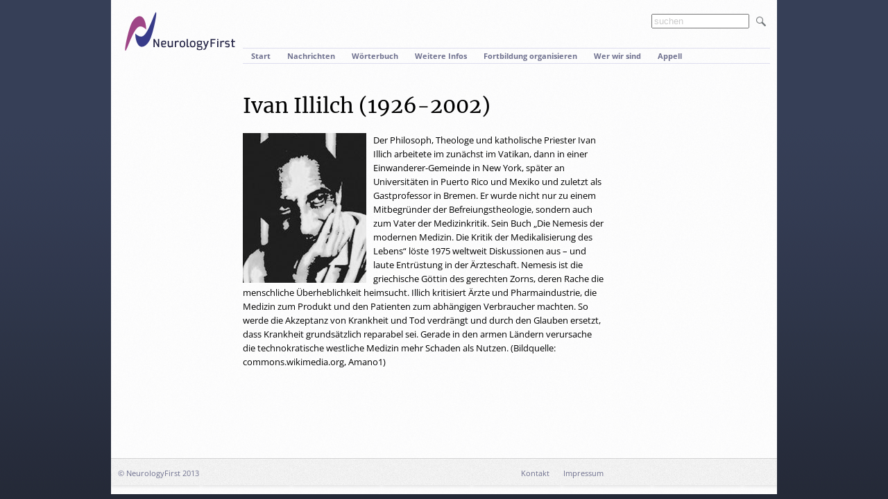

--- FILE ---
content_type: text/html; charset=UTF-8
request_url: https://www.neurologyfirst.de/ivan-illilch-1926-2002/
body_size: 5987
content:
<!DOCTYPE html>
<html lang="de">
<head>
	<meta http-equiv="content-type" content="text/html; charset=UTF-8">
	<meta name="description" content="NeurologyFirst ist eine unabhängige Initiative von Neurologen innerhalb der DGN. Wir rufen die DGN auf, drei Reformschritte zur Stärkung unserer professionellen Autonomie zu gehen." >
	<meta name="keywords" content="NeurologyFirst, Pharmaindustrie, Neurologie, DGN, Petition, Autonomie" >
	<meta name = "viewport" content = "width=device-width">      

	

	<link rel="stylesheet" href="https://www.neurologyfirst.de/wp-content/themes/n1st/css/reset.css" type="text/css">
	<link rel="stylesheet" href="https://www.neurologyfirst.de/wp-content/themes/n1st/css/960_16_col.css" type="text/css">
	<link rel="stylesheet" href="https://www.neurologyfirst.de/wp-content/themes/n1st/css/typography.css" type="text/css">
	<link rel="stylesheet" href="https://www.neurologyfirst.de/wp-content/themes/n1st/style.css" type="text/css">
	<link rel="shortcut icon" href="https://www.neurologyfirst.de/wp-content/themes/n1st/favicon.ico">
	
	<script src="//ajax.googleapis.com/ajax/libs/jquery/1.8.0/jquery.min.js"></script> 	
	<script src="https://www.neurologyfirst.de/wp-content/themes/n1st/js/neurologyfirst.js"></script>	
		<style>img:is([sizes="auto" i], [sizes^="auto," i]) { contain-intrinsic-size: 3000px 1500px }</style>
	
		<!-- All in One SEO 4.7.6 - aioseo.com -->
		<title>Ivan Illilch (1926-2002) | neurologyfirst</title>
	<meta name="description" content="Der Philosoph, Theologe und katholische Priester Ivan Illich arbeitete im zunächst im Vatikan, dann in einer Einwanderer-Gemeinde in New York, später an Universitäten in Puerto Rico und Mexiko und zuletzt als Gastprofessor in Bremen. Er wurde nicht nur zu einem Mitbegründer der Befreiungstheologie, sondern auch zum Vater der Medizinkritik. Sein Buch „Die Nemesis der modernen" />
	<meta name="robots" content="max-image-preview:large" />
	<meta name="author" content="admin"/>
	<link rel="canonical" href="https://www.neurologyfirst.de/ivan-illilch-1926-2002/" />
	<meta name="generator" content="All in One SEO (AIOSEO) 4.7.6" />
		<script type="application/ld+json" class="aioseo-schema">
			{"@context":"https:\/\/schema.org","@graph":[{"@type":"Article","@id":"https:\/\/www.neurologyfirst.de\/ivan-illilch-1926-2002\/#article","name":"Ivan Illilch (1926-2002) | neurologyfirst","headline":"Ivan Illilch (1926-2002)","author":{"@id":"https:\/\/www.neurologyfirst.de\/author\/admin\/#author"},"publisher":{"@id":"https:\/\/www.neurologyfirst.de\/#organization"},"image":{"@type":"ImageObject","url":"https:\/\/www.neurologyfirst.de\/wp-content\/uploads\/2013\/10\/Ivan_Illich_178x216.jpg","@id":"https:\/\/www.neurologyfirst.de\/ivan-illilch-1926-2002\/#articleImage","width":178,"height":216},"datePublished":"2012-01-03T12:41:59+01:00","dateModified":"2019-01-02T18:52:07+01:00","inLanguage":"de-DE","mainEntityOfPage":{"@id":"https:\/\/www.neurologyfirst.de\/ivan-illilch-1926-2002\/#webpage"},"isPartOf":{"@id":"https:\/\/www.neurologyfirst.de\/ivan-illilch-1926-2002\/#webpage"},"articleSection":"Unabh\u00e4ngige K\u00f6pfe"},{"@type":"BreadcrumbList","@id":"https:\/\/www.neurologyfirst.de\/ivan-illilch-1926-2002\/#breadcrumblist","itemListElement":[{"@type":"ListItem","@id":"https:\/\/www.neurologyfirst.de\/#listItem","position":1,"name":"Zu Hause","item":"https:\/\/www.neurologyfirst.de\/","nextItem":{"@type":"ListItem","@id":"https:\/\/www.neurologyfirst.de\/ivan-illilch-1926-2002\/#listItem","name":"Ivan Illilch (1926-2002)"}},{"@type":"ListItem","@id":"https:\/\/www.neurologyfirst.de\/ivan-illilch-1926-2002\/#listItem","position":2,"name":"Ivan Illilch (1926-2002)","previousItem":{"@type":"ListItem","@id":"https:\/\/www.neurologyfirst.de\/#listItem","name":"Zu Hause"}}]},{"@type":"Organization","@id":"https:\/\/www.neurologyfirst.de\/#organization","name":"NeurologyFirst","description":"Initiative deutscher Neurologen f\u00fcr Pharma-unabh\u00e4ngige Kongresse und Leitlinien","url":"https:\/\/www.neurologyfirst.de\/","logo":{"@type":"ImageObject","url":"https:\/\/www.neurologyfirst.de\/wp-content\/uploads\/2021\/12\/LOGO_big.png","@id":"https:\/\/www.neurologyfirst.de\/ivan-illilch-1926-2002\/#organizationLogo","width":500,"height":174},"image":{"@id":"https:\/\/www.neurologyfirst.de\/ivan-illilch-1926-2002\/#organizationLogo"}},{"@type":"Person","@id":"https:\/\/www.neurologyfirst.de\/author\/admin\/#author","url":"https:\/\/www.neurologyfirst.de\/author\/admin\/","name":"admin"},{"@type":"WebPage","@id":"https:\/\/www.neurologyfirst.de\/ivan-illilch-1926-2002\/#webpage","url":"https:\/\/www.neurologyfirst.de\/ivan-illilch-1926-2002\/","name":"Ivan Illilch (1926-2002) | neurologyfirst","description":"Der Philosoph, Theologe und katholische Priester Ivan Illich arbeitete im zun\u00e4chst im Vatikan, dann in einer Einwanderer-Gemeinde in New York, sp\u00e4ter an Universit\u00e4ten in Puerto Rico und Mexiko und zuletzt als Gastprofessor in Bremen. Er wurde nicht nur zu einem Mitbegr\u00fcnder der Befreiungstheologie, sondern auch zum Vater der Medizinkritik. Sein Buch \u201eDie Nemesis der modernen","inLanguage":"de-DE","isPartOf":{"@id":"https:\/\/www.neurologyfirst.de\/#website"},"breadcrumb":{"@id":"https:\/\/www.neurologyfirst.de\/ivan-illilch-1926-2002\/#breadcrumblist"},"author":{"@id":"https:\/\/www.neurologyfirst.de\/author\/admin\/#author"},"creator":{"@id":"https:\/\/www.neurologyfirst.de\/author\/admin\/#author"},"datePublished":"2012-01-03T12:41:59+01:00","dateModified":"2019-01-02T18:52:07+01:00"},{"@type":"WebSite","@id":"https:\/\/www.neurologyfirst.de\/#website","url":"https:\/\/www.neurologyfirst.de\/","name":"neurologyfirst","description":"Initiative deutscher Neurologen f\u00fcr Pharma-unabh\u00e4ngige Kongresse und Leitlinien","inLanguage":"de-DE","publisher":{"@id":"https:\/\/www.neurologyfirst.de\/#organization"}}]}
		</script>
		<!-- All in One SEO -->

<link rel="alternate" type="application/rss+xml" title="neurologyfirst &raquo; Ivan Illilch (1926-2002)-Kommentar-Feed" href="https://www.neurologyfirst.de/ivan-illilch-1926-2002/feed/" />
<script type="text/javascript">
/* <![CDATA[ */
window._wpemojiSettings = {"baseUrl":"https:\/\/s.w.org\/images\/core\/emoji\/15.0.3\/72x72\/","ext":".png","svgUrl":"https:\/\/s.w.org\/images\/core\/emoji\/15.0.3\/svg\/","svgExt":".svg","source":{"concatemoji":"https:\/\/www.neurologyfirst.de\/wp-includes\/js\/wp-emoji-release.min.js?ver=6.7.4"}};
/*! This file is auto-generated */
!function(i,n){var o,s,e;function c(e){try{var t={supportTests:e,timestamp:(new Date).valueOf()};sessionStorage.setItem(o,JSON.stringify(t))}catch(e){}}function p(e,t,n){e.clearRect(0,0,e.canvas.width,e.canvas.height),e.fillText(t,0,0);var t=new Uint32Array(e.getImageData(0,0,e.canvas.width,e.canvas.height).data),r=(e.clearRect(0,0,e.canvas.width,e.canvas.height),e.fillText(n,0,0),new Uint32Array(e.getImageData(0,0,e.canvas.width,e.canvas.height).data));return t.every(function(e,t){return e===r[t]})}function u(e,t,n){switch(t){case"flag":return n(e,"\ud83c\udff3\ufe0f\u200d\u26a7\ufe0f","\ud83c\udff3\ufe0f\u200b\u26a7\ufe0f")?!1:!n(e,"\ud83c\uddfa\ud83c\uddf3","\ud83c\uddfa\u200b\ud83c\uddf3")&&!n(e,"\ud83c\udff4\udb40\udc67\udb40\udc62\udb40\udc65\udb40\udc6e\udb40\udc67\udb40\udc7f","\ud83c\udff4\u200b\udb40\udc67\u200b\udb40\udc62\u200b\udb40\udc65\u200b\udb40\udc6e\u200b\udb40\udc67\u200b\udb40\udc7f");case"emoji":return!n(e,"\ud83d\udc26\u200d\u2b1b","\ud83d\udc26\u200b\u2b1b")}return!1}function f(e,t,n){var r="undefined"!=typeof WorkerGlobalScope&&self instanceof WorkerGlobalScope?new OffscreenCanvas(300,150):i.createElement("canvas"),a=r.getContext("2d",{willReadFrequently:!0}),o=(a.textBaseline="top",a.font="600 32px Arial",{});return e.forEach(function(e){o[e]=t(a,e,n)}),o}function t(e){var t=i.createElement("script");t.src=e,t.defer=!0,i.head.appendChild(t)}"undefined"!=typeof Promise&&(o="wpEmojiSettingsSupports",s=["flag","emoji"],n.supports={everything:!0,everythingExceptFlag:!0},e=new Promise(function(e){i.addEventListener("DOMContentLoaded",e,{once:!0})}),new Promise(function(t){var n=function(){try{var e=JSON.parse(sessionStorage.getItem(o));if("object"==typeof e&&"number"==typeof e.timestamp&&(new Date).valueOf()<e.timestamp+604800&&"object"==typeof e.supportTests)return e.supportTests}catch(e){}return null}();if(!n){if("undefined"!=typeof Worker&&"undefined"!=typeof OffscreenCanvas&&"undefined"!=typeof URL&&URL.createObjectURL&&"undefined"!=typeof Blob)try{var e="postMessage("+f.toString()+"("+[JSON.stringify(s),u.toString(),p.toString()].join(",")+"));",r=new Blob([e],{type:"text/javascript"}),a=new Worker(URL.createObjectURL(r),{name:"wpTestEmojiSupports"});return void(a.onmessage=function(e){c(n=e.data),a.terminate(),t(n)})}catch(e){}c(n=f(s,u,p))}t(n)}).then(function(e){for(var t in e)n.supports[t]=e[t],n.supports.everything=n.supports.everything&&n.supports[t],"flag"!==t&&(n.supports.everythingExceptFlag=n.supports.everythingExceptFlag&&n.supports[t]);n.supports.everythingExceptFlag=n.supports.everythingExceptFlag&&!n.supports.flag,n.DOMReady=!1,n.readyCallback=function(){n.DOMReady=!0}}).then(function(){return e}).then(function(){var e;n.supports.everything||(n.readyCallback(),(e=n.source||{}).concatemoji?t(e.concatemoji):e.wpemoji&&e.twemoji&&(t(e.twemoji),t(e.wpemoji)))}))}((window,document),window._wpemojiSettings);
/* ]]> */
</script>
<style id='wp-emoji-styles-inline-css' type='text/css'>

	img.wp-smiley, img.emoji {
		display: inline !important;
		border: none !important;
		box-shadow: none !important;
		height: 1em !important;
		width: 1em !important;
		margin: 0 0.07em !important;
		vertical-align: -0.1em !important;
		background: none !important;
		padding: 0 !important;
	}
</style>
<link rel='stylesheet' id='wp-block-library-css' href='https://www.neurologyfirst.de/wp-includes/css/dist/block-library/style.min.css?ver=6.7.4' type='text/css' media='all' />
<style id='classic-theme-styles-inline-css' type='text/css'>
/*! This file is auto-generated */
.wp-block-button__link{color:#fff;background-color:#32373c;border-radius:9999px;box-shadow:none;text-decoration:none;padding:calc(.667em + 2px) calc(1.333em + 2px);font-size:1.125em}.wp-block-file__button{background:#32373c;color:#fff;text-decoration:none}
</style>
<style id='global-styles-inline-css' type='text/css'>
:root{--wp--preset--aspect-ratio--square: 1;--wp--preset--aspect-ratio--4-3: 4/3;--wp--preset--aspect-ratio--3-4: 3/4;--wp--preset--aspect-ratio--3-2: 3/2;--wp--preset--aspect-ratio--2-3: 2/3;--wp--preset--aspect-ratio--16-9: 16/9;--wp--preset--aspect-ratio--9-16: 9/16;--wp--preset--color--black: #000000;--wp--preset--color--cyan-bluish-gray: #abb8c3;--wp--preset--color--white: #ffffff;--wp--preset--color--pale-pink: #f78da7;--wp--preset--color--vivid-red: #cf2e2e;--wp--preset--color--luminous-vivid-orange: #ff6900;--wp--preset--color--luminous-vivid-amber: #fcb900;--wp--preset--color--light-green-cyan: #7bdcb5;--wp--preset--color--vivid-green-cyan: #00d084;--wp--preset--color--pale-cyan-blue: #8ed1fc;--wp--preset--color--vivid-cyan-blue: #0693e3;--wp--preset--color--vivid-purple: #9b51e0;--wp--preset--gradient--vivid-cyan-blue-to-vivid-purple: linear-gradient(135deg,rgba(6,147,227,1) 0%,rgb(155,81,224) 100%);--wp--preset--gradient--light-green-cyan-to-vivid-green-cyan: linear-gradient(135deg,rgb(122,220,180) 0%,rgb(0,208,130) 100%);--wp--preset--gradient--luminous-vivid-amber-to-luminous-vivid-orange: linear-gradient(135deg,rgba(252,185,0,1) 0%,rgba(255,105,0,1) 100%);--wp--preset--gradient--luminous-vivid-orange-to-vivid-red: linear-gradient(135deg,rgba(255,105,0,1) 0%,rgb(207,46,46) 100%);--wp--preset--gradient--very-light-gray-to-cyan-bluish-gray: linear-gradient(135deg,rgb(238,238,238) 0%,rgb(169,184,195) 100%);--wp--preset--gradient--cool-to-warm-spectrum: linear-gradient(135deg,rgb(74,234,220) 0%,rgb(151,120,209) 20%,rgb(207,42,186) 40%,rgb(238,44,130) 60%,rgb(251,105,98) 80%,rgb(254,248,76) 100%);--wp--preset--gradient--blush-light-purple: linear-gradient(135deg,rgb(255,206,236) 0%,rgb(152,150,240) 100%);--wp--preset--gradient--blush-bordeaux: linear-gradient(135deg,rgb(254,205,165) 0%,rgb(254,45,45) 50%,rgb(107,0,62) 100%);--wp--preset--gradient--luminous-dusk: linear-gradient(135deg,rgb(255,203,112) 0%,rgb(199,81,192) 50%,rgb(65,88,208) 100%);--wp--preset--gradient--pale-ocean: linear-gradient(135deg,rgb(255,245,203) 0%,rgb(182,227,212) 50%,rgb(51,167,181) 100%);--wp--preset--gradient--electric-grass: linear-gradient(135deg,rgb(202,248,128) 0%,rgb(113,206,126) 100%);--wp--preset--gradient--midnight: linear-gradient(135deg,rgb(2,3,129) 0%,rgb(40,116,252) 100%);--wp--preset--font-size--small: 13px;--wp--preset--font-size--medium: 20px;--wp--preset--font-size--large: 36px;--wp--preset--font-size--x-large: 42px;--wp--preset--spacing--20: 0.44rem;--wp--preset--spacing--30: 0.67rem;--wp--preset--spacing--40: 1rem;--wp--preset--spacing--50: 1.5rem;--wp--preset--spacing--60: 2.25rem;--wp--preset--spacing--70: 3.38rem;--wp--preset--spacing--80: 5.06rem;--wp--preset--shadow--natural: 6px 6px 9px rgba(0, 0, 0, 0.2);--wp--preset--shadow--deep: 12px 12px 50px rgba(0, 0, 0, 0.4);--wp--preset--shadow--sharp: 6px 6px 0px rgba(0, 0, 0, 0.2);--wp--preset--shadow--outlined: 6px 6px 0px -3px rgba(255, 255, 255, 1), 6px 6px rgba(0, 0, 0, 1);--wp--preset--shadow--crisp: 6px 6px 0px rgba(0, 0, 0, 1);}:where(.is-layout-flex){gap: 0.5em;}:where(.is-layout-grid){gap: 0.5em;}body .is-layout-flex{display: flex;}.is-layout-flex{flex-wrap: wrap;align-items: center;}.is-layout-flex > :is(*, div){margin: 0;}body .is-layout-grid{display: grid;}.is-layout-grid > :is(*, div){margin: 0;}:where(.wp-block-columns.is-layout-flex){gap: 2em;}:where(.wp-block-columns.is-layout-grid){gap: 2em;}:where(.wp-block-post-template.is-layout-flex){gap: 1.25em;}:where(.wp-block-post-template.is-layout-grid){gap: 1.25em;}.has-black-color{color: var(--wp--preset--color--black) !important;}.has-cyan-bluish-gray-color{color: var(--wp--preset--color--cyan-bluish-gray) !important;}.has-white-color{color: var(--wp--preset--color--white) !important;}.has-pale-pink-color{color: var(--wp--preset--color--pale-pink) !important;}.has-vivid-red-color{color: var(--wp--preset--color--vivid-red) !important;}.has-luminous-vivid-orange-color{color: var(--wp--preset--color--luminous-vivid-orange) !important;}.has-luminous-vivid-amber-color{color: var(--wp--preset--color--luminous-vivid-amber) !important;}.has-light-green-cyan-color{color: var(--wp--preset--color--light-green-cyan) !important;}.has-vivid-green-cyan-color{color: var(--wp--preset--color--vivid-green-cyan) !important;}.has-pale-cyan-blue-color{color: var(--wp--preset--color--pale-cyan-blue) !important;}.has-vivid-cyan-blue-color{color: var(--wp--preset--color--vivid-cyan-blue) !important;}.has-vivid-purple-color{color: var(--wp--preset--color--vivid-purple) !important;}.has-black-background-color{background-color: var(--wp--preset--color--black) !important;}.has-cyan-bluish-gray-background-color{background-color: var(--wp--preset--color--cyan-bluish-gray) !important;}.has-white-background-color{background-color: var(--wp--preset--color--white) !important;}.has-pale-pink-background-color{background-color: var(--wp--preset--color--pale-pink) !important;}.has-vivid-red-background-color{background-color: var(--wp--preset--color--vivid-red) !important;}.has-luminous-vivid-orange-background-color{background-color: var(--wp--preset--color--luminous-vivid-orange) !important;}.has-luminous-vivid-amber-background-color{background-color: var(--wp--preset--color--luminous-vivid-amber) !important;}.has-light-green-cyan-background-color{background-color: var(--wp--preset--color--light-green-cyan) !important;}.has-vivid-green-cyan-background-color{background-color: var(--wp--preset--color--vivid-green-cyan) !important;}.has-pale-cyan-blue-background-color{background-color: var(--wp--preset--color--pale-cyan-blue) !important;}.has-vivid-cyan-blue-background-color{background-color: var(--wp--preset--color--vivid-cyan-blue) !important;}.has-vivid-purple-background-color{background-color: var(--wp--preset--color--vivid-purple) !important;}.has-black-border-color{border-color: var(--wp--preset--color--black) !important;}.has-cyan-bluish-gray-border-color{border-color: var(--wp--preset--color--cyan-bluish-gray) !important;}.has-white-border-color{border-color: var(--wp--preset--color--white) !important;}.has-pale-pink-border-color{border-color: var(--wp--preset--color--pale-pink) !important;}.has-vivid-red-border-color{border-color: var(--wp--preset--color--vivid-red) !important;}.has-luminous-vivid-orange-border-color{border-color: var(--wp--preset--color--luminous-vivid-orange) !important;}.has-luminous-vivid-amber-border-color{border-color: var(--wp--preset--color--luminous-vivid-amber) !important;}.has-light-green-cyan-border-color{border-color: var(--wp--preset--color--light-green-cyan) !important;}.has-vivid-green-cyan-border-color{border-color: var(--wp--preset--color--vivid-green-cyan) !important;}.has-pale-cyan-blue-border-color{border-color: var(--wp--preset--color--pale-cyan-blue) !important;}.has-vivid-cyan-blue-border-color{border-color: var(--wp--preset--color--vivid-cyan-blue) !important;}.has-vivid-purple-border-color{border-color: var(--wp--preset--color--vivid-purple) !important;}.has-vivid-cyan-blue-to-vivid-purple-gradient-background{background: var(--wp--preset--gradient--vivid-cyan-blue-to-vivid-purple) !important;}.has-light-green-cyan-to-vivid-green-cyan-gradient-background{background: var(--wp--preset--gradient--light-green-cyan-to-vivid-green-cyan) !important;}.has-luminous-vivid-amber-to-luminous-vivid-orange-gradient-background{background: var(--wp--preset--gradient--luminous-vivid-amber-to-luminous-vivid-orange) !important;}.has-luminous-vivid-orange-to-vivid-red-gradient-background{background: var(--wp--preset--gradient--luminous-vivid-orange-to-vivid-red) !important;}.has-very-light-gray-to-cyan-bluish-gray-gradient-background{background: var(--wp--preset--gradient--very-light-gray-to-cyan-bluish-gray) !important;}.has-cool-to-warm-spectrum-gradient-background{background: var(--wp--preset--gradient--cool-to-warm-spectrum) !important;}.has-blush-light-purple-gradient-background{background: var(--wp--preset--gradient--blush-light-purple) !important;}.has-blush-bordeaux-gradient-background{background: var(--wp--preset--gradient--blush-bordeaux) !important;}.has-luminous-dusk-gradient-background{background: var(--wp--preset--gradient--luminous-dusk) !important;}.has-pale-ocean-gradient-background{background: var(--wp--preset--gradient--pale-ocean) !important;}.has-electric-grass-gradient-background{background: var(--wp--preset--gradient--electric-grass) !important;}.has-midnight-gradient-background{background: var(--wp--preset--gradient--midnight) !important;}.has-small-font-size{font-size: var(--wp--preset--font-size--small) !important;}.has-medium-font-size{font-size: var(--wp--preset--font-size--medium) !important;}.has-large-font-size{font-size: var(--wp--preset--font-size--large) !important;}.has-x-large-font-size{font-size: var(--wp--preset--font-size--x-large) !important;}
:where(.wp-block-post-template.is-layout-flex){gap: 1.25em;}:where(.wp-block-post-template.is-layout-grid){gap: 1.25em;}
:where(.wp-block-columns.is-layout-flex){gap: 2em;}:where(.wp-block-columns.is-layout-grid){gap: 2em;}
:root :where(.wp-block-pullquote){font-size: 1.5em;line-height: 1.6;}
</style>
<link rel="https://api.w.org/" href="https://www.neurologyfirst.de/wp-json/" /><link rel="alternate" title="JSON" type="application/json" href="https://www.neurologyfirst.de/wp-json/wp/v2/posts/631" /><link rel="EditURI" type="application/rsd+xml" title="RSD" href="https://www.neurologyfirst.de/xmlrpc.php?rsd" />
<meta name="generator" content="WordPress 6.7.4" />
<link rel='shortlink' href='https://www.neurologyfirst.de/?p=631' />
<link rel="alternate" title="oEmbed (JSON)" type="application/json+oembed" href="https://www.neurologyfirst.de/wp-json/oembed/1.0/embed?url=https%3A%2F%2Fwww.neurologyfirst.de%2Fivan-illilch-1926-2002%2F" />
<link rel="alternate" title="oEmbed (XML)" type="text/xml+oembed" href="https://www.neurologyfirst.de/wp-json/oembed/1.0/embed?url=https%3A%2F%2Fwww.neurologyfirst.de%2Fivan-illilch-1926-2002%2F&#038;format=xml" />
<style type="text/css">.broken_link, a.broken_link {
	text-decoration: line-through;
}</style>	
	<link rel="stylesheet" href="https://www.neurologyfirst.de/wp-content/themes/n1st/css/speakout_overwrites.css" type="text/css">
</head>
<body class="post-template-default single single-post postid-631 single-format-standard">


<!-- header -->
<div id="header" class="container_16">
	<div id="logo" class="grid_3">
		<a href="/"><img src="https://www.neurologyfirst.de/wp-content/themes/n1st/img/logo.png" width="162" height="58" alt="logo"></a>
	</div>

	<div id="search-box" class="grid_13">
		<form role="search" method="get" id="searchform" action="https://www.neurologyfirst.de/">
    <div style:"display:inline-block; width:100%; text-align:right" >
        <input type="text" value="suchen" name="s" id="s" />
        <input type="image" id="searchsubmit" src="https://www.neurologyfirst.de/wp-content/themes/n1st/img/lupe.gif" />
    </div>
</form>


<!--input name="q" class="textbox" onfocus="if (this.value=='search') this.value = ''" type="text" maxlength="80" size="28" value="search"
	<input type="image" src="rainbow.gif" name="image" width="60" height="60">
-->	
	</div>

	<div id="navigation" class="grid_13">
		<div class="menu-main-container"><ul id="menu-main" class="menu"><li id="menu-item-25" class="menu-item menu-item-type-post_type menu-item-object-page menu-item-home menu-item-25"><a href="https://www.neurologyfirst.de/">Start</a></li>
<li id="menu-item-355" class="menu-item menu-item-type-post_type menu-item-object-page menu-item-355"><a href="https://www.neurologyfirst.de/nachrichten/">Nachrichten</a></li>
<li id="menu-item-92" class="menu-item menu-item-type-post_type menu-item-object-page menu-item-92"><a href="https://www.neurologyfirst.de/woerterbuch-der-aerztlichen-unabhaengigkeit/">Wörterbuch</a></li>
<li id="menu-item-23" class="menu-item menu-item-type-post_type menu-item-object-page menu-item-23"><a href="https://www.neurologyfirst.de/weiterfuehrende-informationen/">Weitere Infos</a></li>
<li id="menu-item-901" class="menu-item menu-item-type-post_type menu-item-object-page menu-item-901"><a href="https://www.neurologyfirst.de/unabhaengige-fortbildung-organisieren/">Fortbildung organisieren</a></li>
<li id="menu-item-1050" class="menu-item menu-item-type-post_type menu-item-object-page menu-item-1050"><a href="https://www.neurologyfirst.de/wer-wir-sind/">Wer wir sind</a></li>
<li id="menu-item-1251" class="menu-item menu-item-type-post_type menu-item-object-page menu-item-1251"><a href="https://www.neurologyfirst.de/appell/">Appell</a></li>
</ul></div>	</div>
</div>
<!-- /header -->

<div id="page" class="container_16">


<!-- content -->			
<div id="content" class="grid_9 push_3">

		<div class="entry">
	    <h1>Ivan Illilch (1926-2002)</h1>
	    <p><img decoding="async" class="alignleft wp-image-633 size-full" src="https://www.neurologyfirst.de/wp-content/uploads/2013/10/Ivan_Illich_178x216.jpg" alt="Ivan_Illich" width="178" height="216" /></p>
<p>Der Philosoph, Theologe und katholische Priester Ivan Illich arbeitete im zunächst im Vatikan, dann in einer Einwanderer-Gemeinde in New York, später an Universitäten in Puerto Rico und Mexiko und zuletzt als Gastprofessor in Bremen. Er wurde nicht nur zu einem Mitbegründer der Befreiungstheologie, sondern auch zum Vater der Medizinkritik. Sein Buch „Die Nemesis der modernen Medizin. Die Kritik der Medikalisierung des Lebens“ löste 1975 weltweit Diskussionen aus &#8211; und laute Entrüstung in der Ärzteschaft. Nemesis ist die griechische Göttin des gerechten Zorns, deren Rache die menschliche Überheblichkeit heimsucht. Illich kritisiert Ärzte und Pharmaindustrie, die Medizin zum Produkt und den Patienten zum abhängigen Verbraucher machten. So werde die Akzeptanz von Krankheit und Tod verdrängt und durch den Glauben ersetzt, dass Krankheit grundsätzlich reparabel sei. Gerade in den armen Ländern verursache die technokratische westliche Medizin mehr Schaden als Nutzen. (Bildquelle: commons.wikimedia.org, Amano1)</p>
	</div>
	
<div class="clear"></div>
</div>
<!-- end content -->

<!-- default empty sidebar -->
<div id="sidebar" class="grid_4 push_3">
</div>
<!-- /sidebar -->

</div>
<!-- /page -->

<!-- footer -->
<div id="footer" class="container_16">
	<div class="footer-left grid_3">
		&copy; NeurologyFirst 2013
	</div>
	<div class="footer-center grid_9">
		<a href="/impressum">Impressum</a>
		<a href="/kontakt">Kontakt</a>
	</div>
	<div class="grid_4">
	</div>
</div>
<!-- /footer -->
	
	<script type="text/javascript" id="statify-js-js-extra">
/* <![CDATA[ */
var statify_ajax = {"url":"https:\/\/www.neurologyfirst.de\/wp-admin\/admin-ajax.php","nonce":"40af921630"};
/* ]]> */
</script>
<script type="text/javascript" src="https://www.neurologyfirst.de/wp-content/plugins/statify/js/snippet.min.js?ver=1.8.4" id="statify-js-js"></script>
		
	</body>
</html>
	


--- FILE ---
content_type: text/css
request_url: https://www.neurologyfirst.de/wp-content/themes/n1st/style.css
body_size: 1482
content:
/*
Theme Name: NeurologyFirst
Theme URI: http://stephanlempert.de/
Author: Stephan Lempert
Author URI: http://stephanlempert.de/
Description: Individual Theme for www.neurologyfirst.de
Version: 0.9
*/

/* ! ---------------------------------------------------------------------- */
/* ! BASE STYLES */
/* ! ---------------------------------------------------------------------- */

html {
	overflow-y: scroll; /* show always a vetrical scrollbar */
}

body {
	height:100%; /* for mesuring hight of window - see neurologyfirst.js */
	background: #2d3548;
	background-image:url(img/background_gradient.png);
	background-attachment:fixed;
}

a, a:visited, a:active {
	color: #483AF3;
	text-decoration: none;
}

a:hover {
	color: #E065DA;
}	

p {
	margin-bottom: 16px;	
}

input {
	outline: none;
}

/* ! ------------------------------------------------------- */
/* !  Wordpress basic classes							     */
/* ! ------------------------------------------------------- */

img.alignleft {
	float: left;
	margin-right: 10px;
}

img.alignright {
	float: right;
	margin-left: 10px;
}

.entry {
	margin-bottom: 48px;
}

.entry p:last-child {
	margin-bottom: 0;
}

/* clearing floats for entries */
.entry:after {
	content:"";
	display: table;
	clear: both;
}

/* ! ------------------------------------------------------- */
/* !  Basic Layout     */
/* ! ------------------------------------------------------- */

#content {
	padding-bottom: 50px;
}

#page, .fullwidth {
	margin:auto; 
	background-image:url(img/background.gif);
	overflow-y: hidden;
}

#header {
	background-image:url(img/background.gif);	
}

#logo img {
	margin-left: 9px;
	margin-top: 16px; 
}

#search-box {
	height: 30px; 
	padding-top: 20px; 
	text-align: right;
}

/* input field */
#search-box #s {
	color: #ccc;
	width: 133px;
}

/* search icon */
#searchsubmit {
	width: 26px; 
	height: 20px;
	vertical-align: middle; 
}

#search-result-link {
	text-decoration: underline; /* looks like google */
}

#navigation {
	border-top: solid 1px #ddddee;
	border-bottom: solid 1px #ddddee;
	margin-top: 19px;
}

#navigation	ul li {
	display:block;
	float:left;
	margin-left: 12px;
	margin-right: 12px;
	padding-top: 1px;
	padding-bottom: 0px;
}	
	
#navigation	.current-menu-item {
	border-bottom: solid 2px #aaaad4;
	margin-bottom: -3px;
}

#content  {
	margin-top: 40px;
}

.top-div {
	padding-top: 40px;
}

.entry ul {
  list-style: disc;
  margin-top: -8px;
  margin-bottom: 8px;
  margin-left: 2em;
}

.entry h2 + ul {
	margin-top: 0;
}

.entry li {
	 margin-top: 8px;
}

.entry li>ul {
	margin-top: 10px;
	list-style: none;
}

.entry li>ul>li:before {
	content: "– ";
}

.entry li>ul>li {
	padding-left: 0.8em;
	text-indent: -0.8em;
}

ul.simple-list {
	list-style: none;
	margin-left: 0;
}

ul.simple-list li {
	margin:0;
}

/* 
------------------------------------------------------- 
 Sidebar
------------------------------------------------------- */

#sidebar {
	padding-top: 32px;
}

#sidebar h4 {
	margin-bottom: 8px;
	margin-top: 8px;
	font-size: 1rem;
}

#sidebar .shift-right {
	margin-left: 50px;
}

#sidebar img {
	float: left;
	margin-top: 2px;
}

#sidebar .quote {
	width: 170px;
	float: right;
}

#sidebar .comments {
	margin-top: 70px;
}

#sidebar .news {
	width: 170px;
	float: right;
	margin-right: -10px;
	background-color: #e5e3ee;
	padding: 4px 10px;
}
	
#sidebar .news h4 {
	color:#242a81;
}

#sidebar .h-line {
	border-bottom: solid 1px #ddddee;
	margin-top: 12px;
	margin-bottom: 26px;
	margin-left: 50px;
	width: 170px;
}

#sidebar .hide {
	visibility:hidden;
}

#sidebar .sidebar-top {
	margin-top: 125px;
}

/* 
------------------------------------------------------- 
 Footer
------------------------------------------------------- */

#footer {
	background-image: url(img/footer.png);
	background-repeat:repeat-x;
	height:38px;
	padding-top: 14px;
	margin: auto
}

.footer-center {
	text-align: right;
}

#footer	a, #footer a:visited, #footer a:active {
	color: #6f718f;
	display:block;
	float: right;
	margin-left: 20px;
}

#footer	a:hover {
	color: #9194bc;
}

/* 
------------------------------------------------------- 
 News
------------------------------------------------------- */

.news-images {
	margin-top: 100px;
}

.news-image {
	margin-left: 30px;
	margin-bottom: 18px;
}

/* 
------------------------------------------------------- 
 Dictionary
------------------------------------------------------- */

.dictionary-terms  {
	margin-left: 0;	
}

.dictionary-terms ul {
	list-style: none;
	margin-left: 0;
}

.dictionary-terms li {
	margin-top: 0;
}

.dictionary-navigation ul {
	text-align: justify;	
}

.dictionary-navigation li {
	display: inline-block;
}

.dictionary-navigation .helper-line {
	padding-left: 100%;
}

.dictionary-navigation .inactive {
	color: #dddddd;
}

/* 
------------------------------------------------------- 
 Unabhängige Köpfe
------------------------------------------------------- */

#sidebar .head-image {
	margin-left: 50px;
}

#sidebar .head-image img {
	float: none;
	margin-bottom: 5px;
	margin-top: 15px;
}

.independent-head-entry {
	margin-bottom: 0;
}

.independent-head-entry:first-of-type {
	margin-top: -38px;
}

/* 
------------------------------------------------------- 
 Leser Kommentare
------------------------------------------------------- */

li.comment p {
	font-size: 100%;
}

li.comment {
	margin-bottom: 30px;
}

input {
	width:200px;
}

input[type="submit"]  {
	width:auto;
}
 
textarea {
	width:95%;
	height: 150px;
}
 
label {
	display: block;
	float: left;
	min-width: 140px;
	margin-right: 5px;
	margin-bottom: 10px;
}

/*   
------------------------------------------------------- 
 Overwrite Jetpack default styles for sharebuttons
------------------------------------------------------- */

/* caption */
div.sharedaddy h3.sd-title {
	display: none !important;
}

div.sharedaddy div.sd-content {
	margin-top: 24px;
}

div.sharedaddy .share-count {
	display: none !important;
}

/*   
------------------------------------------------------- 
 Login logo
------------------------------------------------------- */
.login h1 a {
	background-image: url(/img/logo.png);
}

/*   
------------------------------------------------------- 
 Table entered via text editor 
------------------------------------------------------- */
.entry table td {
	padding: 10px;
	border: 1px solid;
}





--- FILE ---
content_type: text/css
request_url: https://www.neurologyfirst.de/wp-content/themes/n1st/css/speakout_overwrites.css
body_size: 503
content:
/* Speakout_overwrite.css
/*
/* Overwrite petion plugin "speakout" default styles
/*
-------------------------------------------------------------------------------*/

.dk-speakout-petition-wrap {
	background-color: inherit;
	font-family: 'Open Sans', sans-serif;
}

.dk-speakout-petition-wrap strong {
	font-weight: normal;	
}

.dk-speakout-petition-wrap h3,
#dk-speakout-message-1,
.dk-speakout-share {
	display: none;
}

.dk-speakout-petition-wrap label {
	text-transform: none;
	margin-bottom: 4px;
}

.dk-speakout-full {
	margin-top: 16px;
}

.dk-speakout-progress-wrap {
	background-color: inherit;
	text-align: left;
	border: none;
	margin-top: 56px;
	margin-bottom: 0;
}

/* Hide missing translation */
.dk-speakout-signature-count {
	font-size: 0;
}

.dk-speakout-signature-count span {
	font-family: 'Merriweather', serif;
	font-weight: 700;
	font-size: 1.125rem;
}

.dk-speakout-signature-count span:before {
	content: "Neueste Unterzeichner (von insgesamt "
}

.dk-speakout-signature-count span:after {
	content: ")"
}

/* Hide pagination */
.dk-speakout-signaturelist-pagelinks {
	display: none;
}


table.dk-speakout-signaturelist {
	border-top: 1px solid #E5E5E5;
	font-family: 'Open Sans', sans-serif !important;
	font-weight: 400 !important;
	font-size: 0.8125em !important;
}

table.dk-speakout-signaturelist caption {
	display: none;
}

td.dk-speakout-signaturelist-name {
	font-weight: normal;
}

tr.dk-speakout-even {
	background: #F7F1F6;
}

table.dk-speakout-signaturelist td {
	border-bottom: 1px solid #E5E5E5;
}

.dk-speakout-submit {
	background: #7F7AA0 url(../images/bg-submit-button.png) repeat-x top left;
	background: -webkit-linear-gradient#CAC4FF, #2F284C);
	background: -moz-linear-gradient#CAC4FF, #2F284C);
	background: -ms-linear-gradient#CAC4FF, #2F284C);
	background: -o-linear-gradient#CAC4FF, #2F284C);
	background: linear-gradient(#CAC4FF, #2F284C);
	border-radius: 3px;
	border: 1px solid #7F7AA0;
	box-shadow: inset 0 1px 0 0 rgba(255, 255, 255, 0.5), 0 1px 4px rgba(0, 0, 0, 0.4);
	font-family: 'Open Sans', sans-serif !important;
	font-size: 1.2em;
	font-weight: bold;
	padding: 8px 24px;
	text-shadow: 0 -1px 0 #41063E;
}

.appell-logo {
	margin-right: 60px !important;
}

.appell-logo:nth-of-type(2) {
	margin-top: 10px;
}

--- FILE ---
content_type: text/javascript
request_url: https://www.neurologyfirst.de/wp-content/themes/n1st/js/neurologyfirst.js
body_size: 447
content:
/*global alert:false, console:false */

/*********************************************************************
*
* CONFIGURATION 960 GRIDDER BOOKMARKLET
*
*********************************************************************/
var gOverride = {
	urlBase: 'http://gridder.andreehansson.se/releases/latest/',
	gColor: '#004466',
	gColumns: 16,
	gOpacity: 0.15,
	gWidth: 10,
	pColor: '#002244',
	pHeight: 20,
	pOffset: 0,
	pOpacity: 0.15,
	center: true,
	gEnabled: true,
	pEnabled: true,
	setupEnabled: false,
	fixFlash: true,
	size: 960
};

$(document).ready(function()
{	
	/* adjust height of page to fill height of browser window
	*
	* Here is somtething new and not found in the dev community
	* Because jquery $(window).height() doesn't substract height of a visible
	* horizontal scrollbar, it seemes better to use body.height().
	* For this body:height must be set to 100% in css.
	*/
	
	// initial value of page height.
	var fullHeight = $('#page').height();
	var headerFooterHeight = 151;
	
	function adjustHeight () {
		var space = $('body').height()-headerFooterHeight;
		if (space > fullHeight) {
			$('#page').css({'height':space + 'px'});
		}
	}

	adjustHeight ();
		
	$(window).resize(function(){
		adjustHeight();
	});	
	
	// Adjustments for search field on focus
	$("#s").focus( function () {
		if (this.value=='suchen') {
			this.value = '';
			$(this).css("color","#000000");
		}			
	});
});
